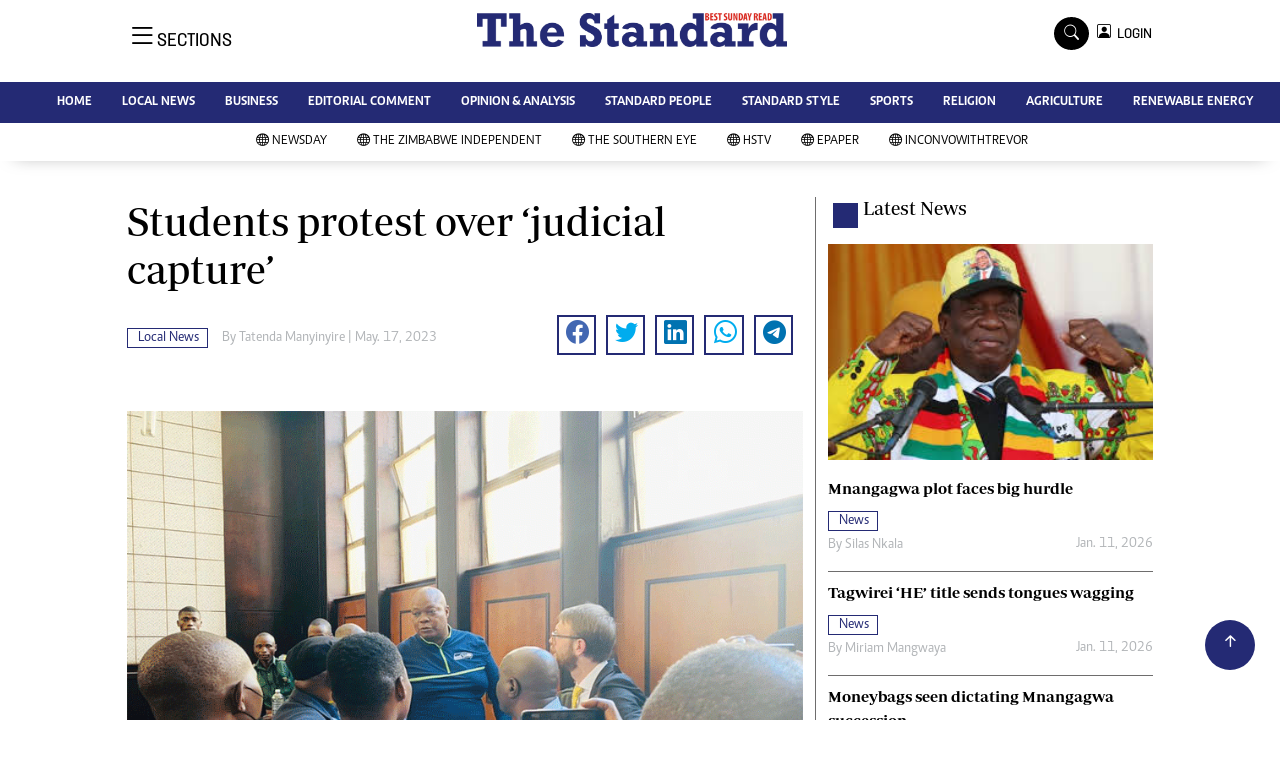

--- FILE ---
content_type: text/html; charset=utf-8
request_url: https://www.google.com/recaptcha/api2/aframe
body_size: 267
content:
<!DOCTYPE HTML><html><head><meta http-equiv="content-type" content="text/html; charset=UTF-8"></head><body><script nonce="AT-9jhqJd8NblJp1bZFIbA">/** Anti-fraud and anti-abuse applications only. See google.com/recaptcha */ try{var clients={'sodar':'https://pagead2.googlesyndication.com/pagead/sodar?'};window.addEventListener("message",function(a){try{if(a.source===window.parent){var b=JSON.parse(a.data);var c=clients[b['id']];if(c){var d=document.createElement('img');d.src=c+b['params']+'&rc='+(localStorage.getItem("rc::a")?sessionStorage.getItem("rc::b"):"");window.document.body.appendChild(d);sessionStorage.setItem("rc::e",parseInt(sessionStorage.getItem("rc::e")||0)+1);localStorage.setItem("rc::h",'1768631650831');}}}catch(b){}});window.parent.postMessage("_grecaptcha_ready", "*");}catch(b){}</script></body></html>